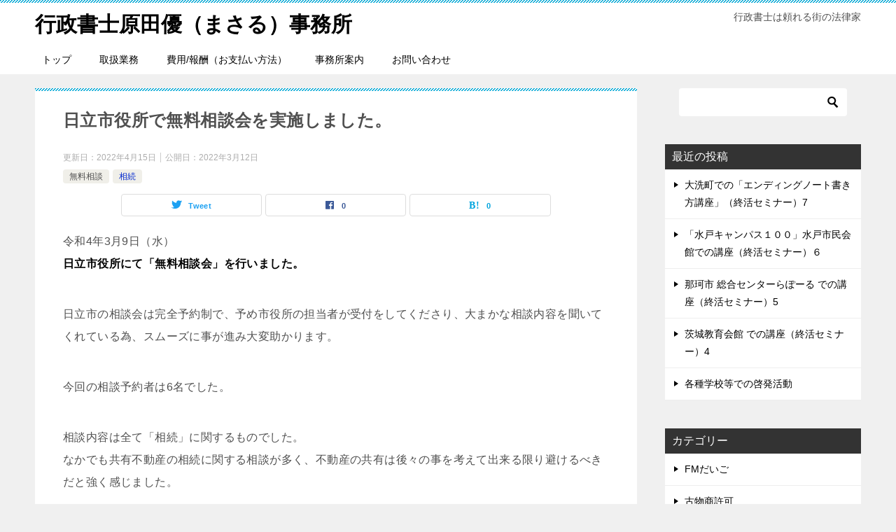

--- FILE ---
content_type: text/html; charset=UTF-8
request_url: https://jimusyoharada.com/2022/03/12/%E6%97%A5%E7%AB%8B%E5%B8%82%E5%BD%B9%E6%89%80%E3%81%A7%E7%84%A1%E6%96%99%E7%9B%B8%E8%AB%87%E4%BC%9A%E3%82%92%E5%AE%9F%E6%96%BD%E3%81%97%E3%81%BE%E3%81%97%E3%81%9F%E3%80%82/
body_size: 12929
content:
<!doctype html>
<html lang="ja" class="col2 layout-footer-show">
<head>
	<meta charset="UTF-8">
	<meta name="viewport" content="width=device-width, initial-scale=1">
	<link rel="profile" href="http://gmpg.org/xfn/11">

	<title>日立市役所で無料相談会を実施しました。 ｜ 行政書士原田優（まさる）事務所</title>
<style type="text/css">.color01{color: #0d91b3;}.color02{color: #0baad6;}.color03{color: #b4e5f3;}.color04{color: #dff3f9;}.color05{color: #e8f7fa;}.color06{color: #d2eff7;}.color07{color: #333333;}q{background: #d2eff7;}table:not(.review-table) thead th{border-color: #0baad6;background-color: #0baad6;}a:hover,a:active,a:focus{color: #0d91b3;}.keni-header_wrap{background-image: linear-gradient(-45deg,#fff 25%,#0baad6 25%, #0baad6 50%,#fff 50%, #fff 75%,#0baad6 75%, #0baad6);}.keni-header_cont .header-mail .btn_header{color: #0d91b3;}.site-title > a span{color: #0d91b3;}.keni-breadcrumb-list li a:hover,.keni-breadcrumb-list li a:active,.keni-breadcrumb-list li a:focus{color: #0d91b3;}.keni-section h1:not(.title_no-style){background-image: linear-gradient(-45deg,#fff 25%,#0baad6 25%, #0baad6 50%,#fff 50%, #fff 75%,#0baad6 75%, #0baad6);}.archive_title{background-image: linear-gradient(-45deg,#fff 25%,#0baad6 25%, #0baad6 50%,#fff 50%, #fff 75%,#0baad6 75%, #0baad6);} h2:not(.title_no-style){background: #0baad6;}.profile-box-title {background: #0baad6;}.keni-related-title {background: #0baad6;}.comments-area h2 {background: #0baad6;}h3:not(.title_no-style){border-top-color: #0baad6;border-bottom-color: #0baad6;color: #0d91b3;}h4:not(.title_no-style){border-bottom-color: #0baad6;color: #0d91b3;}h5:not(.title_no-style){color: #0d91b3;}.keni-section h1 a:hover,.keni-section h1 a:active,.keni-section h1 a:focus,.keni-section h3 a:hover,.keni-section h3 a:active,.keni-section h3 a:focus,.keni-section h4 a:hover,.keni-section h4 a:active,.keni-section h4 a:focus,.keni-section h5 a:hover,.keni-section h5 a:active,.keni-section h5 a:focus,.keni-section h6 a:hover,.keni-section h6 a:active,.keni-section h6 a:focus{color: #0d91b3;}.keni-section .sub-section_title {background: #333333;}.btn_style01{border-color: #0d91b3;color: #0d91b3;}.btn_style02{border-color: #0d91b3;color: #0d91b3;}.btn_style03{background: #0baad6;}.entry-list .entry_title a:hover,.entry-list .entry_title a:active,.entry-list .entry_title a:focus{color: #0d91b3;}.ently_read-more .btn{border-color: #0d91b3;color: #0d91b3;}.profile-box{background-color: #e8f7fa;}.advance-billing-box_next-title{color: #b4e5f3;}.step-chart li:nth-child(2){background-color: #dff3f9;}.step-chart_style01 li:nth-child(2)::after,.step-chart_style02 li:nth-child(2)::after{border-top-color: #dff3f9;}.step-chart li:nth-child(3){background-color: #b4e5f3;}.step-chart_style01 li:nth-child(3)::after,.step-chart_style02 li:nth-child(3)::after{border-top-color: #b4e5f3;}.step-chart li:nth-child(4){background-color: #0baad6;}.step-chart_style01 li:nth-child(4)::after,.step-chart_style02 li:nth-child(4)::after{border-top-color: #0baad6;}.toc-area_inner .toc-area_list > li::before{background: #0baad6;}.toc_title{color: #0d91b3;}.list_style02 li::before{background: #0baad6;}.dl_style02 dt{background: #0baad6;}.dl_style02 dd{background: #dff3f9;}.accordion-list dt{background: #0baad6;}.ranking-list .review_desc_title{color: #0d91b3;}.review_desc{background-color: #e8f7fa;}.item-box .item-box_title{color: #0d91b3;}.item-box02{background-image: linear-gradient(-45deg,#fff 25%,#0baad6 25%, #0baad6 50%,#fff 50%, #fff 75%,#0baad6 75%, #0baad6);}.item-box02 .item-box_inner{background-color: #e8f7fa;}.item-box02 .item-box_title{background-color: #0baad6;}.item-box03 .item-box_title{background-color: #0baad6;}.box_style01{background-image: linear-gradient(-45deg,#fff 25%,#0baad6 25%, #0baad6 50%,#fff 50%, #fff 75%,#0baad6 75%, #0baad6);}.box_style01 .box_inner{background-color: #e8f7fa;}.box_style03{background: #e8f7fa;}.box_style06{background-color: #e8f7fa;}.cast-box{background-image: linear-gradient(-45deg,#fff 25%,#0baad6 25%, #0baad6 50%,#fff 50%, #fff 75%,#0baad6 75%, #0baad6);}.cast-box .cast_name,.cast-box_sub .cast_name{color: #0d91b3;}.widget .cast-box_sub .cast-box_sub_title{background-image: linear-gradient(-45deg,#0baad6 25%, #0baad6 50%,#fff 50%, #fff 75%,#0baad6 75%, #0baad6);}.voice_styl02{background-color: #e8f7fa;}.voice_styl03{background-image: linear-gradient(-45deg,#fff 25%,#e8f7fa 25%, #e8f7fa 50%,#fff 50%, #fff 75%,#e8f7fa 75%, #e8f7fa);}.voice-box .voice_title{color: #0d91b3;}.chat_style02 .bubble{background-color: #0baad6;}.chat_style02 .bubble .bubble_in{border-color: #0baad6;}.related-entry-list .related-entry_title a:hover,.related-entry-list .related-entry_title a:active,.related-entry-list .related-entry_title a:focus{color: #0d91b3;}.interval01 span{background-color: #0baad6;}.interval02 span{background-color: #0baad6;}.page-nav .current,.page-nav li a:hover,.page-nav li a:active,.page-nav li a:focus{background: #0baad6;}.page-nav-bf .page-nav_next:hover,.page-nav-bf .page-nav_next:active,.page-nav-bf .page-nav_next:focus,.page-nav-bf .page-nav_prev:hover,.page-nav-bf .page-nav_prev:active,.page-nav-bf .page-nav_prev:focus{color: #0d91b3;}.nav-links .nav-next a:hover, .nav-links .nav-next a:active, .nav-links .nav-next a:focus, .nav-links .nav-previous a:hover, .nav-links .nav-previous a:active, .nav-links .nav-previous a:focus {color: #0d91b3; text-decoration: 'underline'; }.commentary-box .commentary-box_title{color: #0baad6;}.calendar tfoot td a:hover,.calendar tfoot td a:active,.calendar tfoot td a:focus{color: #0d91b3;}.form-mailmaga .form-mailmaga_title{color: #0baad6;}.form-login .form-login_title{color: #0baad6;}.form-login-item .form-login_title{color: #0baad6;}.contact-box{background-image: linear-gradient(-45deg,#fff 25%, #0baad6 25%, #0baad6 50%,#fff 50%, #fff 75%,#0baad6 75%, #0baad6);}.contact-box_inner{background-color: #e8f7fa;}.contact-box .contact-box-title{background-color: #0baad6;}.contact-box_tel{color: #0d91b3;}.widget_recent_entries .keni-section ul li a:hover,.widget_recent_entries .keni-section ul li a:active,.widget_recent_entries .keni-section ul li a:focus,.widget_archive .keni-section > ul li a:hover,.widget_archive .keni-section > ul li a:active,.widget_archive .keni-section > ul li a:focus,.widget_categories .keni-section > ul li a:hover,.widget_categories .keni-section > ul li a:active,.widget_categories .keni-section > ul li a:focus{color: #0d91b3;}.tagcloud a::before{color: #0d91b3;}.widget_recent_entries_img .list_widget_recent_entries_img .widget_recent_entries_img_entry_title a:hover,.widget_recent_entries_img .list_widget_recent_entries_img .widget_recent_entries_img_entry_title a:active,.widget_recent_entries_img .list_widget_recent_entries_img .widget_recent_entries_img_entry_title a:focus{color: #0d91b3;}.keni-link-card_title a:hover,.keni-link-card_title a:active,.keni-link-card_title a:focus{color: #0d91b3;}@media (min-width : 768px){.keni-gnav_inner li a:hover,.keni-gnav_inner li a:active,.keni-gnav_inner li a:focus{border-bottom-color: #0baad6;}.step-chart_style02 li:nth-child(2)::after{border-left-color: #dff3f9;}.step-chart_style02 li:nth-child(3)::after{border-left-color: #b4e5f3;}.step-chart_style02 li:nth-child(4)::after{border-left-color: #0baad6;}.col1 .contact-box_tel{color: #0d91b3;}.step-chart_style02 li:nth-child(1)::after,.step-chart_style02 li:nth-child(2)::after,.step-chart_style02 li:nth-child(3)::after,.step-chart_style02 li:nth-child(4)::after{border-top-color: transparent;}}@media (min-width : 920px){.contact-box_tel{color: #0d91b3;}}</style><meta name='robots' content='max-image-preview:large' />
    <script>
        var ajaxurl = 'https://jimusyoharada.com/wp-admin/admin-ajax.php';
        var sns_cnt = true;
            </script>
	<link rel="alternate" type="application/rss+xml" title="行政書士原田優（まさる）事務所 &raquo; フィード" href="https://jimusyoharada.com/feed/" />
<link rel="alternate" type="application/rss+xml" title="行政書士原田優（まさる）事務所 &raquo; コメントフィード" href="https://jimusyoharada.com/comments/feed/" />
<link rel="alternate" title="oEmbed (JSON)" type="application/json+oembed" href="https://jimusyoharada.com/wp-json/oembed/1.0/embed?url=https%3A%2F%2Fjimusyoharada.com%2F2022%2F03%2F12%2F%25e6%2597%25a5%25e7%25ab%258b%25e5%25b8%2582%25e5%25bd%25b9%25e6%2589%2580%25e3%2581%25a7%25e7%2584%25a1%25e6%2596%2599%25e7%259b%25b8%25e8%25ab%2587%25e4%25bc%259a%25e3%2582%2592%25e5%25ae%259f%25e6%2596%25bd%25e3%2581%2597%25e3%2581%25be%25e3%2581%2597%25e3%2581%259f%25e3%2580%2582%2F" />
<link rel="alternate" title="oEmbed (XML)" type="text/xml+oembed" href="https://jimusyoharada.com/wp-json/oembed/1.0/embed?url=https%3A%2F%2Fjimusyoharada.com%2F2022%2F03%2F12%2F%25e6%2597%25a5%25e7%25ab%258b%25e5%25b8%2582%25e5%25bd%25b9%25e6%2589%2580%25e3%2581%25a7%25e7%2584%25a1%25e6%2596%2599%25e7%259b%25b8%25e8%25ab%2587%25e4%25bc%259a%25e3%2582%2592%25e5%25ae%259f%25e6%2596%25bd%25e3%2581%2597%25e3%2581%25be%25e3%2581%2597%25e3%2581%259f%25e3%2580%2582%2F&#038;format=xml" />
<style id='wp-img-auto-sizes-contain-inline-css' type='text/css'>
img:is([sizes=auto i],[sizes^="auto," i]){contain-intrinsic-size:3000px 1500px}
/*# sourceURL=wp-img-auto-sizes-contain-inline-css */
</style>
<style id='wp-emoji-styles-inline-css' type='text/css'>

	img.wp-smiley, img.emoji {
		display: inline !important;
		border: none !important;
		box-shadow: none !important;
		height: 1em !important;
		width: 1em !important;
		margin: 0 0.07em !important;
		vertical-align: -0.1em !important;
		background: none !important;
		padding: 0 !important;
	}
/*# sourceURL=wp-emoji-styles-inline-css */
</style>
<style id='wp-block-library-inline-css' type='text/css'>
:root{--wp-block-synced-color:#7a00df;--wp-block-synced-color--rgb:122,0,223;--wp-bound-block-color:var(--wp-block-synced-color);--wp-editor-canvas-background:#ddd;--wp-admin-theme-color:#007cba;--wp-admin-theme-color--rgb:0,124,186;--wp-admin-theme-color-darker-10:#006ba1;--wp-admin-theme-color-darker-10--rgb:0,107,160.5;--wp-admin-theme-color-darker-20:#005a87;--wp-admin-theme-color-darker-20--rgb:0,90,135;--wp-admin-border-width-focus:2px}@media (min-resolution:192dpi){:root{--wp-admin-border-width-focus:1.5px}}.wp-element-button{cursor:pointer}:root .has-very-light-gray-background-color{background-color:#eee}:root .has-very-dark-gray-background-color{background-color:#313131}:root .has-very-light-gray-color{color:#eee}:root .has-very-dark-gray-color{color:#313131}:root .has-vivid-green-cyan-to-vivid-cyan-blue-gradient-background{background:linear-gradient(135deg,#00d084,#0693e3)}:root .has-purple-crush-gradient-background{background:linear-gradient(135deg,#34e2e4,#4721fb 50%,#ab1dfe)}:root .has-hazy-dawn-gradient-background{background:linear-gradient(135deg,#faaca8,#dad0ec)}:root .has-subdued-olive-gradient-background{background:linear-gradient(135deg,#fafae1,#67a671)}:root .has-atomic-cream-gradient-background{background:linear-gradient(135deg,#fdd79a,#004a59)}:root .has-nightshade-gradient-background{background:linear-gradient(135deg,#330968,#31cdcf)}:root .has-midnight-gradient-background{background:linear-gradient(135deg,#020381,#2874fc)}:root{--wp--preset--font-size--normal:16px;--wp--preset--font-size--huge:42px}.has-regular-font-size{font-size:1em}.has-larger-font-size{font-size:2.625em}.has-normal-font-size{font-size:var(--wp--preset--font-size--normal)}.has-huge-font-size{font-size:var(--wp--preset--font-size--huge)}.has-text-align-center{text-align:center}.has-text-align-left{text-align:left}.has-text-align-right{text-align:right}.has-fit-text{white-space:nowrap!important}#end-resizable-editor-section{display:none}.aligncenter{clear:both}.items-justified-left{justify-content:flex-start}.items-justified-center{justify-content:center}.items-justified-right{justify-content:flex-end}.items-justified-space-between{justify-content:space-between}.screen-reader-text{border:0;clip-path:inset(50%);height:1px;margin:-1px;overflow:hidden;padding:0;position:absolute;width:1px;word-wrap:normal!important}.screen-reader-text:focus{background-color:#ddd;clip-path:none;color:#444;display:block;font-size:1em;height:auto;left:5px;line-height:normal;padding:15px 23px 14px;text-decoration:none;top:5px;width:auto;z-index:100000}html :where(.has-border-color){border-style:solid}html :where([style*=border-top-color]){border-top-style:solid}html :where([style*=border-right-color]){border-right-style:solid}html :where([style*=border-bottom-color]){border-bottom-style:solid}html :where([style*=border-left-color]){border-left-style:solid}html :where([style*=border-width]){border-style:solid}html :where([style*=border-top-width]){border-top-style:solid}html :where([style*=border-right-width]){border-right-style:solid}html :where([style*=border-bottom-width]){border-bottom-style:solid}html :where([style*=border-left-width]){border-left-style:solid}html :where(img[class*=wp-image-]){height:auto;max-width:100%}:where(figure){margin:0 0 1em}html :where(.is-position-sticky){--wp-admin--admin-bar--position-offset:var(--wp-admin--admin-bar--height,0px)}@media screen and (max-width:600px){html :where(.is-position-sticky){--wp-admin--admin-bar--position-offset:0px}}

/*# sourceURL=wp-block-library-inline-css */
</style><style id='global-styles-inline-css' type='text/css'>
:root{--wp--preset--aspect-ratio--square: 1;--wp--preset--aspect-ratio--4-3: 4/3;--wp--preset--aspect-ratio--3-4: 3/4;--wp--preset--aspect-ratio--3-2: 3/2;--wp--preset--aspect-ratio--2-3: 2/3;--wp--preset--aspect-ratio--16-9: 16/9;--wp--preset--aspect-ratio--9-16: 9/16;--wp--preset--color--black: #000000;--wp--preset--color--cyan-bluish-gray: #abb8c3;--wp--preset--color--white: #ffffff;--wp--preset--color--pale-pink: #f78da7;--wp--preset--color--vivid-red: #cf2e2e;--wp--preset--color--luminous-vivid-orange: #ff6900;--wp--preset--color--luminous-vivid-amber: #fcb900;--wp--preset--color--light-green-cyan: #7bdcb5;--wp--preset--color--vivid-green-cyan: #00d084;--wp--preset--color--pale-cyan-blue: #8ed1fc;--wp--preset--color--vivid-cyan-blue: #0693e3;--wp--preset--color--vivid-purple: #9b51e0;--wp--preset--gradient--vivid-cyan-blue-to-vivid-purple: linear-gradient(135deg,rgb(6,147,227) 0%,rgb(155,81,224) 100%);--wp--preset--gradient--light-green-cyan-to-vivid-green-cyan: linear-gradient(135deg,rgb(122,220,180) 0%,rgb(0,208,130) 100%);--wp--preset--gradient--luminous-vivid-amber-to-luminous-vivid-orange: linear-gradient(135deg,rgb(252,185,0) 0%,rgb(255,105,0) 100%);--wp--preset--gradient--luminous-vivid-orange-to-vivid-red: linear-gradient(135deg,rgb(255,105,0) 0%,rgb(207,46,46) 100%);--wp--preset--gradient--very-light-gray-to-cyan-bluish-gray: linear-gradient(135deg,rgb(238,238,238) 0%,rgb(169,184,195) 100%);--wp--preset--gradient--cool-to-warm-spectrum: linear-gradient(135deg,rgb(74,234,220) 0%,rgb(151,120,209) 20%,rgb(207,42,186) 40%,rgb(238,44,130) 60%,rgb(251,105,98) 80%,rgb(254,248,76) 100%);--wp--preset--gradient--blush-light-purple: linear-gradient(135deg,rgb(255,206,236) 0%,rgb(152,150,240) 100%);--wp--preset--gradient--blush-bordeaux: linear-gradient(135deg,rgb(254,205,165) 0%,rgb(254,45,45) 50%,rgb(107,0,62) 100%);--wp--preset--gradient--luminous-dusk: linear-gradient(135deg,rgb(255,203,112) 0%,rgb(199,81,192) 50%,rgb(65,88,208) 100%);--wp--preset--gradient--pale-ocean: linear-gradient(135deg,rgb(255,245,203) 0%,rgb(182,227,212) 50%,rgb(51,167,181) 100%);--wp--preset--gradient--electric-grass: linear-gradient(135deg,rgb(202,248,128) 0%,rgb(113,206,126) 100%);--wp--preset--gradient--midnight: linear-gradient(135deg,rgb(2,3,129) 0%,rgb(40,116,252) 100%);--wp--preset--font-size--small: 13px;--wp--preset--font-size--medium: 20px;--wp--preset--font-size--large: 36px;--wp--preset--font-size--x-large: 42px;--wp--preset--spacing--20: 0.44rem;--wp--preset--spacing--30: 0.67rem;--wp--preset--spacing--40: 1rem;--wp--preset--spacing--50: 1.5rem;--wp--preset--spacing--60: 2.25rem;--wp--preset--spacing--70: 3.38rem;--wp--preset--spacing--80: 5.06rem;--wp--preset--shadow--natural: 6px 6px 9px rgba(0, 0, 0, 0.2);--wp--preset--shadow--deep: 12px 12px 50px rgba(0, 0, 0, 0.4);--wp--preset--shadow--sharp: 6px 6px 0px rgba(0, 0, 0, 0.2);--wp--preset--shadow--outlined: 6px 6px 0px -3px rgb(255, 255, 255), 6px 6px rgb(0, 0, 0);--wp--preset--shadow--crisp: 6px 6px 0px rgb(0, 0, 0);}:where(.is-layout-flex){gap: 0.5em;}:where(.is-layout-grid){gap: 0.5em;}body .is-layout-flex{display: flex;}.is-layout-flex{flex-wrap: wrap;align-items: center;}.is-layout-flex > :is(*, div){margin: 0;}body .is-layout-grid{display: grid;}.is-layout-grid > :is(*, div){margin: 0;}:where(.wp-block-columns.is-layout-flex){gap: 2em;}:where(.wp-block-columns.is-layout-grid){gap: 2em;}:where(.wp-block-post-template.is-layout-flex){gap: 1.25em;}:where(.wp-block-post-template.is-layout-grid){gap: 1.25em;}.has-black-color{color: var(--wp--preset--color--black) !important;}.has-cyan-bluish-gray-color{color: var(--wp--preset--color--cyan-bluish-gray) !important;}.has-white-color{color: var(--wp--preset--color--white) !important;}.has-pale-pink-color{color: var(--wp--preset--color--pale-pink) !important;}.has-vivid-red-color{color: var(--wp--preset--color--vivid-red) !important;}.has-luminous-vivid-orange-color{color: var(--wp--preset--color--luminous-vivid-orange) !important;}.has-luminous-vivid-amber-color{color: var(--wp--preset--color--luminous-vivid-amber) !important;}.has-light-green-cyan-color{color: var(--wp--preset--color--light-green-cyan) !important;}.has-vivid-green-cyan-color{color: var(--wp--preset--color--vivid-green-cyan) !important;}.has-pale-cyan-blue-color{color: var(--wp--preset--color--pale-cyan-blue) !important;}.has-vivid-cyan-blue-color{color: var(--wp--preset--color--vivid-cyan-blue) !important;}.has-vivid-purple-color{color: var(--wp--preset--color--vivid-purple) !important;}.has-black-background-color{background-color: var(--wp--preset--color--black) !important;}.has-cyan-bluish-gray-background-color{background-color: var(--wp--preset--color--cyan-bluish-gray) !important;}.has-white-background-color{background-color: var(--wp--preset--color--white) !important;}.has-pale-pink-background-color{background-color: var(--wp--preset--color--pale-pink) !important;}.has-vivid-red-background-color{background-color: var(--wp--preset--color--vivid-red) !important;}.has-luminous-vivid-orange-background-color{background-color: var(--wp--preset--color--luminous-vivid-orange) !important;}.has-luminous-vivid-amber-background-color{background-color: var(--wp--preset--color--luminous-vivid-amber) !important;}.has-light-green-cyan-background-color{background-color: var(--wp--preset--color--light-green-cyan) !important;}.has-vivid-green-cyan-background-color{background-color: var(--wp--preset--color--vivid-green-cyan) !important;}.has-pale-cyan-blue-background-color{background-color: var(--wp--preset--color--pale-cyan-blue) !important;}.has-vivid-cyan-blue-background-color{background-color: var(--wp--preset--color--vivid-cyan-blue) !important;}.has-vivid-purple-background-color{background-color: var(--wp--preset--color--vivid-purple) !important;}.has-black-border-color{border-color: var(--wp--preset--color--black) !important;}.has-cyan-bluish-gray-border-color{border-color: var(--wp--preset--color--cyan-bluish-gray) !important;}.has-white-border-color{border-color: var(--wp--preset--color--white) !important;}.has-pale-pink-border-color{border-color: var(--wp--preset--color--pale-pink) !important;}.has-vivid-red-border-color{border-color: var(--wp--preset--color--vivid-red) !important;}.has-luminous-vivid-orange-border-color{border-color: var(--wp--preset--color--luminous-vivid-orange) !important;}.has-luminous-vivid-amber-border-color{border-color: var(--wp--preset--color--luminous-vivid-amber) !important;}.has-light-green-cyan-border-color{border-color: var(--wp--preset--color--light-green-cyan) !important;}.has-vivid-green-cyan-border-color{border-color: var(--wp--preset--color--vivid-green-cyan) !important;}.has-pale-cyan-blue-border-color{border-color: var(--wp--preset--color--pale-cyan-blue) !important;}.has-vivid-cyan-blue-border-color{border-color: var(--wp--preset--color--vivid-cyan-blue) !important;}.has-vivid-purple-border-color{border-color: var(--wp--preset--color--vivid-purple) !important;}.has-vivid-cyan-blue-to-vivid-purple-gradient-background{background: var(--wp--preset--gradient--vivid-cyan-blue-to-vivid-purple) !important;}.has-light-green-cyan-to-vivid-green-cyan-gradient-background{background: var(--wp--preset--gradient--light-green-cyan-to-vivid-green-cyan) !important;}.has-luminous-vivid-amber-to-luminous-vivid-orange-gradient-background{background: var(--wp--preset--gradient--luminous-vivid-amber-to-luminous-vivid-orange) !important;}.has-luminous-vivid-orange-to-vivid-red-gradient-background{background: var(--wp--preset--gradient--luminous-vivid-orange-to-vivid-red) !important;}.has-very-light-gray-to-cyan-bluish-gray-gradient-background{background: var(--wp--preset--gradient--very-light-gray-to-cyan-bluish-gray) !important;}.has-cool-to-warm-spectrum-gradient-background{background: var(--wp--preset--gradient--cool-to-warm-spectrum) !important;}.has-blush-light-purple-gradient-background{background: var(--wp--preset--gradient--blush-light-purple) !important;}.has-blush-bordeaux-gradient-background{background: var(--wp--preset--gradient--blush-bordeaux) !important;}.has-luminous-dusk-gradient-background{background: var(--wp--preset--gradient--luminous-dusk) !important;}.has-pale-ocean-gradient-background{background: var(--wp--preset--gradient--pale-ocean) !important;}.has-electric-grass-gradient-background{background: var(--wp--preset--gradient--electric-grass) !important;}.has-midnight-gradient-background{background: var(--wp--preset--gradient--midnight) !important;}.has-small-font-size{font-size: var(--wp--preset--font-size--small) !important;}.has-medium-font-size{font-size: var(--wp--preset--font-size--medium) !important;}.has-large-font-size{font-size: var(--wp--preset--font-size--large) !important;}.has-x-large-font-size{font-size: var(--wp--preset--font-size--x-large) !important;}
/*# sourceURL=global-styles-inline-css */
</style>

<style id='classic-theme-styles-inline-css' type='text/css'>
/*! This file is auto-generated */
.wp-block-button__link{color:#fff;background-color:#32373c;border-radius:9999px;box-shadow:none;text-decoration:none;padding:calc(.667em + 2px) calc(1.333em + 2px);font-size:1.125em}.wp-block-file__button{background:#32373c;color:#fff;text-decoration:none}
/*# sourceURL=/wp-includes/css/classic-themes.min.css */
</style>
<link rel='stylesheet' id='contact-form-7-css' href='https://jimusyoharada.com/wp-content/plugins/contact-form-7/includes/css/styles.css?ver=5.3.2' type='text/css' media='all' />
<link rel='stylesheet' id='keni-style-css' href='https://jimusyoharada.com/wp-content/themes/keni80_wp_standard_all_202101231331/style.css?ver=6.9' type='text/css' media='all' />
<link rel='stylesheet' id='keni_base-css' href='https://jimusyoharada.com/wp-content/themes/keni80_wp_standard_all_202101231331/base.css?ver=6.9' type='text/css' media='all' />
<link rel='stylesheet' id='keni-advanced-css' href='https://jimusyoharada.com/wp-content/themes/keni80_wp_standard_all_202101231331/advanced.css?ver=6.9' type='text/css' media='all' />
<link rel="canonical" href="https://jimusyoharada.com/2022/03/12/%e6%97%a5%e7%ab%8b%e5%b8%82%e5%bd%b9%e6%89%80%e3%81%a7%e7%84%a1%e6%96%99%e7%9b%b8%e8%ab%87%e4%bc%9a%e3%82%92%e5%ae%9f%e6%96%bd%e3%81%97%e3%81%be%e3%81%97%e3%81%9f%e3%80%82/" />
<link rel="https://api.w.org/" href="https://jimusyoharada.com/wp-json/" /><link rel="alternate" title="JSON" type="application/json" href="https://jimusyoharada.com/wp-json/wp/v2/posts/210" /><link rel="EditURI" type="application/rsd+xml" title="RSD" href="https://jimusyoharada.com/xmlrpc.php?rsd" />
<link rel='shortlink' href='https://jimusyoharada.com/?p=210' />
<meta name="description" content="令和4年3月9日（水） 日立市役所にて「無料相談会」を行いました。 日立市の相談会は完全予約制で、予め市役所の担当者が受付をしてくださり、大まかな相談内容を聞いてくれている為、スムーズに事が進み大変助かります。 今回の相 …">
        <!--OGP-->
		<meta property="og:type" content="article" />
<meta property="og:url" content="https://jimusyoharada.com/2022/03/12/%e6%97%a5%e7%ab%8b%e5%b8%82%e5%bd%b9%e6%89%80%e3%81%a7%e7%84%a1%e6%96%99%e7%9b%b8%e8%ab%87%e4%bc%9a%e3%82%92%e5%ae%9f%e6%96%bd%e3%81%97%e3%81%be%e3%81%97%e3%81%9f%e3%80%82/" />
        <meta property="og:title" content="日立市役所で無料相談会を実施しました。 ｜ 行政書士原田優（まさる）事務所"/>
        <meta property="og:description" content="令和4年3月9日（水） 日立市役所にて「無料相談会」を行いました。 日立市の相談会は完全予約制で、予め市役所の担当者が受付をしてくださり、大まかな相談内容を聞いてくれている為、スムーズに事が進み大変助かります。 今回の相 …">
        <meta property="og:site_name" content="行政書士原田優（まさる）事務所">
        <meta property="og:image" content="https://jimusyoharada.com/wp-content/themes/keni80_wp_standard_all_202101231331/images/ogp-default.jpg">
		            <meta property="og:image:type" content="image/jpeg">
			            <meta property="og:image:width" content="1200">
            <meta property="og:image:height" content="630">
			        <meta property="og:locale" content="ja_JP">
		        <!--OGP-->
		</head>

<body class="wp-singular post-template-default single single-post postid-210 single-format-standard wp-theme-keni80_wp_standard_all_202101231331"><!--ページの属性-->

<div id="top" class="keni-container">

<!--▼▼ ヘッダー ▼▼-->
<div class="keni-header_wrap">
	<div class="keni-header_outer">
		
		<header class="keni-header keni-header_col1">
			<div class="keni-header_inner">

							<p class="site-title"><a href="https://jimusyoharada.com/" rel="home">行政書士原田優（まさる）事務所</a></p>
			
			<div class="keni-header_cont">
			<p class="site-description">行政書士は頼れる街の法律家</p>			</div>

			</div><!--keni-header_inner-->
		</header><!--keni-header-->	</div><!--keni-header_outer-->
</div><!--keni-header_wrap-->
<!--▲▲ ヘッダー ▲▲-->

<div id="click-space"></div>

<!--▼▼ グローバルナビ ▼▼-->
<div class="keni-gnav_wrap">
	<div class="keni-gnav_outer">
		<nav class="keni-gnav">
			<div class="keni-gnav_inner">

				<ul id="menu" class="keni-gnav_cont">
				<li id="menu-item-23" class="menu-item menu-item-type-post_type menu-item-object-page menu-item-home menu-item-23"><a href="https://jimusyoharada.com/">トップ</a></li>
<li id="menu-item-22" class="menu-item menu-item-type-post_type menu-item-object-page menu-item-22"><a href="https://jimusyoharada.com/gyoumu/">取扱業務</a></li>
<li id="menu-item-21" class="menu-item menu-item-type-post_type menu-item-object-page menu-item-21"><a href="https://jimusyoharada.com/hiyou/">費用/報酬（お支払い方法）</a></li>
<li id="menu-item-20" class="menu-item menu-item-type-post_type menu-item-object-page menu-item-20"><a href="https://jimusyoharada.com/annai/">事務所案内</a></li>
<li id="menu-item-19" class="menu-item menu-item-type-post_type menu-item-object-page menu-item-19"><a href="https://jimusyoharada.com/contact/">お問い合わせ</a></li>
				<li class="menu-search"><div class="search-box">
	<form role="search" method="get" id="keni_search" class="searchform" action="https://jimusyoharada.com/">
		<input type="text" value="" name="s"><button class="btn-search"><img src="https://jimusyoharada.com/wp-content/themes/keni80_wp_standard_all_202101231331/images/icon/search_black.svg" width="18" height="18" alt="検索"></button>
	</form>
</div></li>
				</ul>
			</div>
			<div class="keni-gnav_btn_wrap">
				<div class="keni-gnav_btn"><span class="keni-gnav_btn_icon-open"></span></div>
			</div>
		</nav>
	</div>
</div>



<div class="keni-main_wrap">
	<div class="keni-main_outer">

		<!--▼▼ メインコンテンツ ▼▼-->
		<main id="main" class="keni-main">
			<div class="keni-main_inner">

				<aside class="free-area free-area_before-title">
									</aside><!-- #secondary -->

		<article class="post-210 post type-post status-publish format-standard category-15 category-souzoku tag-6 keni-section" itemscope itemtype="http://schema.org/Article">
<meta itemscope itemprop="mainEntityOfPage"  itemType="https://schema.org/WebPage" itemid="https://jimusyoharada.com/2022/03/12/%e6%97%a5%e7%ab%8b%e5%b8%82%e5%bd%b9%e6%89%80%e3%81%a7%e7%84%a1%e6%96%99%e7%9b%b8%e8%ab%87%e4%bc%9a%e3%82%92%e5%ae%9f%e6%96%bd%e3%81%97%e3%81%be%e3%81%97%e3%81%9f%e3%80%82/" />

<div class="keni-section_wrap article_wrap">
	<div class="keni-section">

		<header class="article-header">
			<h1 class="entry_title" itemprop="headline">日立市役所で無料相談会を実施しました。</h1>
			<div class="entry_status">
		<ul class="entry_date">
		<li class="entry_date_item">更新日：<time itemprop="dateModified" datetime="2022-04-15T04:35:17+09:00" content="2022-04-15T04:35:17+09:00">2022年4月15日</time></li>		<li class="entry_date_item">公開日：<time itemprop="datePublished" datetime="2022-03-12T15:54:33+09:00" content="2022-03-12T15:54:33+09:00">2022年3月12日</time></li>	</ul>
		<ul class="entry_category">
		<li class="entry_category_item %e7%84%a1%e6%96%99%e7%9b%b8%e8%ab%87"><a href="https://jimusyoharada.com/category/%e7%84%a1%e6%96%99%e7%9b%b8%e8%ab%87/">無料相談</a></li><li class="entry_category_item souzoku" style="background-color: #f0efe9;"><a href="https://jimusyoharada.com/category/souzoku/" style="color: #0329ce;">相続</a></li>	</ul>
</div>						<aside class="sns-btn_wrap">
	        <div class="sns-btn_tw" data-url="https://jimusyoharada.com/2022/03/12/%e6%97%a5%e7%ab%8b%e5%b8%82%e5%bd%b9%e6%89%80%e3%81%a7%e7%84%a1%e6%96%99%e7%9b%b8%e8%ab%87%e4%bc%9a%e3%82%92%e5%ae%9f%e6%96%bd%e3%81%97%e3%81%be%e3%81%97%e3%81%9f%e3%80%82/" data-title="%E6%97%A5%E7%AB%8B%E5%B8%82%E5%BD%B9%E6%89%80%E3%81%A7%E7%84%A1%E6%96%99%E7%9B%B8%E8%AB%87%E4%BC%9A%E3%82%92%E5%AE%9F%E6%96%BD%E3%81%97%E3%81%BE%E3%81%97%E3%81%9F%E3%80%82+%EF%BD%9C+%E8%A1%8C%E6%94%BF%E6%9B%B8%E5%A3%AB%E5%8E%9F%E7%94%B0%E5%84%AA%EF%BC%88%E3%81%BE%E3%81%95%E3%82%8B%EF%BC%89%E4%BA%8B%E5%8B%99%E6%89%80"></div>
        <div class="sns-btn_fb" data-url="https://jimusyoharada.com/2022/03/12/%e6%97%a5%e7%ab%8b%e5%b8%82%e5%bd%b9%e6%89%80%e3%81%a7%e7%84%a1%e6%96%99%e7%9b%b8%e8%ab%87%e4%bc%9a%e3%82%92%e5%ae%9f%e6%96%bd%e3%81%97%e3%81%be%e3%81%97%e3%81%9f%e3%80%82/" data-title="%E6%97%A5%E7%AB%8B%E5%B8%82%E5%BD%B9%E6%89%80%E3%81%A7%E7%84%A1%E6%96%99%E7%9B%B8%E8%AB%87%E4%BC%9A%E3%82%92%E5%AE%9F%E6%96%BD%E3%81%97%E3%81%BE%E3%81%97%E3%81%9F%E3%80%82+%EF%BD%9C+%E8%A1%8C%E6%94%BF%E6%9B%B8%E5%A3%AB%E5%8E%9F%E7%94%B0%E5%84%AA%EF%BC%88%E3%81%BE%E3%81%95%E3%82%8B%EF%BC%89%E4%BA%8B%E5%8B%99%E6%89%80"></div>
        <div class="sns-btn_hatena" data-url="https://jimusyoharada.com/2022/03/12/%e6%97%a5%e7%ab%8b%e5%b8%82%e5%bd%b9%e6%89%80%e3%81%a7%e7%84%a1%e6%96%99%e7%9b%b8%e8%ab%87%e4%bc%9a%e3%82%92%e5%ae%9f%e6%96%bd%e3%81%97%e3%81%be%e3%81%97%e3%81%9f%e3%80%82/" data-title="%E6%97%A5%E7%AB%8B%E5%B8%82%E5%BD%B9%E6%89%80%E3%81%A7%E7%84%A1%E6%96%99%E7%9B%B8%E8%AB%87%E4%BC%9A%E3%82%92%E5%AE%9F%E6%96%BD%E3%81%97%E3%81%BE%E3%81%97%E3%81%9F%E3%80%82+%EF%BD%9C+%E8%A1%8C%E6%94%BF%E6%9B%B8%E5%A3%AB%E5%8E%9F%E7%94%B0%E5%84%AA%EF%BC%88%E3%81%BE%E3%81%95%E3%82%8B%EF%BC%89%E4%BA%8B%E5%8B%99%E6%89%80"></div>
		</aside>					</header><!-- .article-header -->

		<div class="article-body" itemprop="articleBody">
			
			<p>令和4年3月9日（水）<br />
<span class="black b">日立市役所にて「無料相談会」を行いました。</span></p>
<p>日立市の相談会は完全予約制で、予め市役所の担当者が受付をしてくださり、大まかな相談内容を聞いてくれている為、スムーズに事が進み大変助かります。</p>
<p>今回の相談予約者は6名でした。</p>
<p>相談内容は全て「相続」に関するものでした。<br />
なかでも共有不動産の相続に関する相談が多く、不動産の共有は後々の事を考えて出来る限り避けるべきだと強く感じました。</p>
<p><img decoding="async" src="https://jimusyoharada.com/wp-content/uploads/2022/03/IMG_20220309_120952_2-300x124.jpg" alt="" width="300" height="124" class="alignnone size-medium wp-image-212" srcset="https://jimusyoharada.com/wp-content/uploads/2022/03/IMG_20220309_120952_2-300x124.jpg 300w, https://jimusyoharada.com/wp-content/uploads/2022/03/IMG_20220309_120952_2-1024x422.jpg 1024w, https://jimusyoharada.com/wp-content/uploads/2022/03/IMG_20220309_120952_2-768x317.jpg 768w, https://jimusyoharada.com/wp-content/uploads/2022/03/IMG_20220309_120952_2-1536x633.jpg 1536w, https://jimusyoharada.com/wp-content/uploads/2022/03/IMG_20220309_120952_2-2048x845.jpg 2048w" sizes="(max-width: 300px) 100vw, 300px" /></p>
<p>日立市役所は数年前に新築されており、とても立派な庁舎になりました。</p>
<p>実を言うと、新庁舎の建設工事に私自身が、前職の材料屋（コンクリート二次製品メーカーの営業）として関わっておりまして、庁舎周りのU字溝、土留めブロック等のコンクリート二次製品の大半が私が提案で、それが採用されております。（少し自慢( ´艸｀)）</p>
<p>庁舎建設当時の私は、現場の進捗状況の確認、時には当時の施工業者のゼネコン等からクレームの呼び出しなどで、毎日のように通っておりました。<br />
日立市役所は、私のサラリーマン時代の思い出の場所の一つとなっております。</p>
<p><img decoding="async" src="https://jimusyoharada.com/wp-content/uploads/2022/03/IMG_20220309_124635-300x146.jpg" alt="" width="300" height="146" class="alignnone size-medium wp-image-211" srcset="https://jimusyoharada.com/wp-content/uploads/2022/03/IMG_20220309_124635-300x146.jpg 300w, https://jimusyoharada.com/wp-content/uploads/2022/03/IMG_20220309_124635-1024x498.jpg 1024w, https://jimusyoharada.com/wp-content/uploads/2022/03/IMG_20220309_124635-768x373.jpg 768w, https://jimusyoharada.com/wp-content/uploads/2022/03/IMG_20220309_124635-1536x747.jpg 1536w, https://jimusyoharada.com/wp-content/uploads/2022/03/IMG_20220309_124635-2048x996.jpg 2048w" sizes="(max-width: 300px) 100vw, 300px" /></p>
<p>建物内も、とても綺麗で気持ち良く相談業務が出来ました。<br />
日立市の無料相談会は、毎月２回開催しておりますので、来月もやらせてもらおうと思います。</p>

		</div><!-- .article-body -->

	        <div class="post-tag">
			<dl>
				<dt>タグ</dt>
				<dd>
					<ul>
								            <li >
			                <a href="https://jimusyoharada.com/tag/%e7%9b%b8%e7%b6%9a/"  rel="tag">相続</a>
			            </li>
						        			</ul>
				</dd>
			</dl>
		</div>
	    </div><!-- .keni-section -->
</div><!-- .keni-section_wrap -->


<div class="behind-article-area">

<div class="keni-section_wrap keni-section_wrap_style02">
	<div class="keni-section">
<aside class="sns-btn_wrap">
	        <div class="sns-btn_tw" data-url="https://jimusyoharada.com/2022/03/12/%e6%97%a5%e7%ab%8b%e5%b8%82%e5%bd%b9%e6%89%80%e3%81%a7%e7%84%a1%e6%96%99%e7%9b%b8%e8%ab%87%e4%bc%9a%e3%82%92%e5%ae%9f%e6%96%bd%e3%81%97%e3%81%be%e3%81%97%e3%81%9f%e3%80%82/" data-title="%E6%97%A5%E7%AB%8B%E5%B8%82%E5%BD%B9%E6%89%80%E3%81%A7%E7%84%A1%E6%96%99%E7%9B%B8%E8%AB%87%E4%BC%9A%E3%82%92%E5%AE%9F%E6%96%BD%E3%81%97%E3%81%BE%E3%81%97%E3%81%9F%E3%80%82+%EF%BD%9C+%E8%A1%8C%E6%94%BF%E6%9B%B8%E5%A3%AB%E5%8E%9F%E7%94%B0%E5%84%AA%EF%BC%88%E3%81%BE%E3%81%95%E3%82%8B%EF%BC%89%E4%BA%8B%E5%8B%99%E6%89%80"></div>
        <div class="sns-btn_fb" data-url="https://jimusyoharada.com/2022/03/12/%e6%97%a5%e7%ab%8b%e5%b8%82%e5%bd%b9%e6%89%80%e3%81%a7%e7%84%a1%e6%96%99%e7%9b%b8%e8%ab%87%e4%bc%9a%e3%82%92%e5%ae%9f%e6%96%bd%e3%81%97%e3%81%be%e3%81%97%e3%81%9f%e3%80%82/" data-title="%E6%97%A5%E7%AB%8B%E5%B8%82%E5%BD%B9%E6%89%80%E3%81%A7%E7%84%A1%E6%96%99%E7%9B%B8%E8%AB%87%E4%BC%9A%E3%82%92%E5%AE%9F%E6%96%BD%E3%81%97%E3%81%BE%E3%81%97%E3%81%9F%E3%80%82+%EF%BD%9C+%E8%A1%8C%E6%94%BF%E6%9B%B8%E5%A3%AB%E5%8E%9F%E7%94%B0%E5%84%AA%EF%BC%88%E3%81%BE%E3%81%95%E3%82%8B%EF%BC%89%E4%BA%8B%E5%8B%99%E6%89%80"></div>
        <div class="sns-btn_hatena" data-url="https://jimusyoharada.com/2022/03/12/%e6%97%a5%e7%ab%8b%e5%b8%82%e5%bd%b9%e6%89%80%e3%81%a7%e7%84%a1%e6%96%99%e7%9b%b8%e8%ab%87%e4%bc%9a%e3%82%92%e5%ae%9f%e6%96%bd%e3%81%97%e3%81%be%e3%81%97%e3%81%9f%e3%80%82/" data-title="%E6%97%A5%E7%AB%8B%E5%B8%82%E5%BD%B9%E6%89%80%E3%81%A7%E7%84%A1%E6%96%99%E7%9B%B8%E8%AB%87%E4%BC%9A%E3%82%92%E5%AE%9F%E6%96%BD%E3%81%97%E3%81%BE%E3%81%97%E3%81%9F%E3%80%82+%EF%BD%9C+%E8%A1%8C%E6%94%BF%E6%9B%B8%E5%A3%AB%E5%8E%9F%E7%94%B0%E5%84%AA%EF%BC%88%E3%81%BE%E3%81%95%E3%82%8B%EF%BC%89%E4%BA%8B%E5%8B%99%E6%89%80"></div>
		</aside>

		<div class="keni-related-area keni-section_wrap keni-section_wrap_style02">
			<section class="keni-section">

			<h2 class="keni-related-title">関連記事</h2>

			<ul class="related-entry-list related-entry-list_style01">
			<li class="related-entry-list_item"><figure class="related-entry_thumb"><a href="https://jimusyoharada.com/2023/12/02/那珂市、大子町での「行政書士無料相談」につい/" title="那珂市、大子町での「行政書士無料相談」について"><img src="https://jimusyoharada.com/wp-content/themes/keni80_wp_standard_all_202101231331/images/no-image.jpg" class="relation-image"width="540" height="360"></a></figure><p class="related-entry_title"><a href="https://jimusyoharada.com/2023/12/02/那珂市、大子町での「行政書士無料相談」につい/" title="那珂市、大子町での「行政書士無料相談」について">那珂市、大子町での「行政書士無料相談」について</a></p></li><li class="related-entry-list_item"><figure class="related-entry_thumb"><a href="https://jimusyoharada.com/2025/11/20/大洗町での「エンディングノート書き方講座」（/" title="大洗町での「エンディングノート書き方講座」（終活セミナー）7"><img src="https://jimusyoharada.com/wp-content/themes/keni80_wp_standard_all_202101231331/images/no-image.jpg" class="relation-image"width="540" height="360"></a></figure><p class="related-entry_title"><a href="https://jimusyoharada.com/2025/11/20/大洗町での「エンディングノート書き方講座」（/" title="大洗町での「エンディングノート書き方講座」（終活セミナー）7">大洗町での「エンディングノート書き方講座」（終活セミナー）7</a></p></li><li class="related-entry-list_item"><figure class="related-entry_thumb"><a href="https://jimusyoharada.com/2022/10/14/行政書士無料相談会を那珂市中央公民館で開催し/" title="行政書士無料相談会を那珂市中央公民館で開催しました。"><img src="https://jimusyoharada.com/wp-content/themes/keni80_wp_standard_all_202101231331/images/no-image.jpg" class="relation-image"width="540" height="360"></a></figure><p class="related-entry_title"><a href="https://jimusyoharada.com/2022/10/14/行政書士無料相談会を那珂市中央公民館で開催し/" title="行政書士無料相談会を那珂市中央公民館で開催しました。">行政書士無料相談会を那珂市中央公民館で開催しました。</a></p></li><li class="related-entry-list_item"><figure class="related-entry_thumb"><a href="https://jimusyoharada.com/2025/05/06/「水戸キャンパス１００」水戸市民会館での講座/" title="「水戸キャンパス１００」水戸市民会館での講座（終活セミナー）６"><img src="https://jimusyoharada.com/wp-content/themes/keni80_wp_standard_all_202101231331/images/no-image.jpg" class="relation-image"width="540" height="360"></a></figure><p class="related-entry_title"><a href="https://jimusyoharada.com/2025/05/06/「水戸キャンパス１００」水戸市民会館での講座/" title="「水戸キャンパス１００」水戸市民会館での講座（終活セミナー）６">「水戸キャンパス１００」水戸市民会館での講座（終活セミナー）６</a></p></li><li class="related-entry-list_item"><figure class="related-entry_thumb"><a href="https://jimusyoharada.com/2024/11/03/水戸市民会館で無料相談会を開催しました。/" title="水戸市民会館で無料相談会を開催しました。"><img src="https://jimusyoharada.com/wp-content/themes/keni80_wp_standard_all_202101231331/images/no-image.jpg" class="relation-image"width="540" height="360"></a></figure><p class="related-entry_title"><a href="https://jimusyoharada.com/2024/11/03/水戸市民会館で無料相談会を開催しました。/" title="水戸市民会館で無料相談会を開催しました。">水戸市民会館で無料相談会を開催しました。</a></p></li><li class="related-entry-list_item"><figure class="related-entry_thumb"><a href="https://jimusyoharada.com/2021/10/14/那珂市中央公民館で無料相談会を行いました。/" title="那珂市中央公民館で無料相談会を行いました。"><img src="https://jimusyoharada.com/wp-content/themes/keni80_wp_standard_all_202101231331/images/no-image.jpg" class="relation-image"width="540" height="360"></a></figure><p class="related-entry_title"><a href="https://jimusyoharada.com/2021/10/14/那珂市中央公民館で無料相談会を行いました。/" title="那珂市中央公民館で無料相談会を行いました。">那珂市中央公民館で無料相談会を行いました。</a></p></li>
			</ul>


			</section><!--keni-section-->
		</div>		
	<nav class="navigation post-navigation" aria-label="投稿">
		<h2 class="screen-reader-text">投稿ナビゲーション</h2>
		<div class="nav-links"><div class="nav-previous"><a href="https://jimusyoharada.com/2021/10/14/%e9%82%a3%e7%8f%82%e5%b8%82%e4%b8%ad%e5%a4%ae%e5%85%ac%e6%b0%91%e9%a4%a8%e3%81%a7%e7%84%a1%e6%96%99%e7%9b%b8%e8%ab%87%e4%bc%9a%e3%82%92%e8%a1%8c%e3%81%84%e3%81%be%e3%81%97%e3%81%9f%e3%80%82/">那珂市中央公民館で無料相談会を行いました。</a></div><div class="nav-next"><a href="https://jimusyoharada.com/2022/10/14/%e8%a1%8c%e6%94%bf%e6%9b%b8%e5%a3%ab%e7%84%a1%e6%96%99%e7%9b%b8%e8%ab%87%e4%bc%9a%e3%82%92%e9%82%a3%e7%8f%82%e5%b8%82%e4%b8%ad%e5%a4%ae%e5%85%ac%e6%b0%91%e9%a4%a8%e3%81%a7%e9%96%8b%e5%82%ac%e3%81%97/">行政書士無料相談会を那珂市中央公民館で開催しました。</a></div></div>
	</nav>
	</div>
</div>
</div><!-- .behind-article-area -->

</article><!-- #post-## -->


				<aside class="free-area free-area_after-cont">
									</aside><!-- #secondary -->

			</div><!-- .keni-main_inner -->
		</main><!-- .keni-main -->


<aside id="secondary" class="keni-sub">
	<div id="search-2" class="keni-section_wrap widget widget_search"><section class="keni-section"><div class="search-box">
	<form role="search" method="get" id="keni_search" class="searchform" action="https://jimusyoharada.com/">
		<input type="text" value="" name="s"><button class="btn-search"><img src="https://jimusyoharada.com/wp-content/themes/keni80_wp_standard_all_202101231331/images/icon/search_black.svg" width="18" height="18" alt="検索"></button>
	</form>
</div></section></div>
		<div id="recent-posts-2" class="keni-section_wrap widget widget_recent_entries"><section class="keni-section">
		<h3 class="sub-section_title">最近の投稿</h3>
		<ul>
											<li>
					<a href="https://jimusyoharada.com/2025/11/20/%e5%a4%a7%e6%b4%97%e7%94%ba%e3%81%a7%e3%81%ae%e3%80%8c%e3%82%a8%e3%83%b3%e3%83%87%e3%82%a3%e3%83%b3%e3%82%b0%e3%83%8e%e3%83%bc%e3%83%88%e6%9b%b8%e3%81%8d%e6%96%b9%e8%ac%9b%e5%ba%a7%e3%80%8d%ef%bc%88/">大洗町での「エンディングノート書き方講座」（終活セミナー）7</a>
									</li>
											<li>
					<a href="https://jimusyoharada.com/2025/05/06/%e3%80%8c%e6%b0%b4%e6%88%b8%e3%82%ad%e3%83%a3%e3%83%b3%e3%83%91%e3%82%b9%ef%bc%91%ef%bc%90%ef%bc%90%e3%80%8d%e6%b0%b4%e6%88%b8%e5%b8%82%e6%b0%91%e4%bc%9a%e9%a4%a8%e3%81%a7%e3%81%ae%e8%ac%9b%e5%ba%a7/">「水戸キャンパス１００」水戸市民会館での講座（終活セミナー）６</a>
									</li>
											<li>
					<a href="https://jimusyoharada.com/2025/02/22/%e9%82%a3%e7%8f%82%e5%b8%82-%e7%b7%8f%e5%90%88%e3%82%bb%e3%83%b3%e3%82%bf%e3%83%bc%e3%82%89%e3%81%bd%e3%83%bc%e3%82%8b-%e3%81%a7%e3%81%ae%e8%ac%9b%e5%ba%a7%ef%bc%88%e7%b5%82%e6%b4%bb%e3%82%bb%e3%83%9f/">那珂市 総合センターらぽーる での講座（終活セミナー）5</a>
									</li>
											<li>
					<a href="https://jimusyoharada.com/2025/02/02/%e3%82%a8%e3%83%b3%e3%83%87%e3%82%a3%e3%83%b3%e3%82%b0%e3%83%8e%e3%83%bc%e3%83%88%e3%81%ae%e6%9b%b8%e3%81%8d%e6%96%b9%e8%ac%9b%e5%ba%a7%ef%bc%88%e7%b5%82%e6%b4%bb%e3%82%bb%e3%83%9f%e3%83%8a%e3%83%bc/">茨城教育会館 での講座（終活セミナー）4</a>
									</li>
											<li>
					<a href="https://jimusyoharada.com/2024/12/13/%e5%90%84%e7%a8%ae%e5%ad%a6%e6%a0%a1%e7%ad%89%e3%81%a7%e3%81%ae%e5%95%93%e7%99%ba%e6%b4%bb%e5%8b%95/">各種学校等での啓発活動</a>
									</li>
					</ul>

		</section></div><div id="categories-2" class="keni-section_wrap widget widget_categories"><section class="keni-section"><h3 class="sub-section_title">カテゴリー</h3>
			<ul>
					<li class="cat-item cat-item-23"><a href="https://jimusyoharada.com/category/fm%e3%81%a0%e3%81%84%e3%81%94/">FMだいご</a>
</li>
	<li class="cat-item cat-item-9"><a href="https://jimusyoharada.com/category/kobutusyou/">古物商許可</a>
</li>
	<li class="cat-item cat-item-4"><a href="https://jimusyoharada.com/category/kensetu/">建設業許可</a>
</li>
	<li class="cat-item cat-item-7"><a href="https://jimusyoharada.com/category/seinenkouken/">成年後見</a>
</li>
	<li class="cat-item cat-item-19"><a href="https://jimusyoharada.com/category/%e6%b6%88%e8%b2%bb%e7%94%9f%e6%b4%bb%e3%82%bb%e3%83%b3%e3%82%bf%e3%83%bc/">消費生活センター</a>
</li>
	<li class="cat-item cat-item-25"><a href="https://jimusyoharada.com/category/%e6%b6%88%e8%b2%bb%e8%80%85%e6%95%99%e8%82%b2%e8%ac%9b%e5%b8%ab/">消費者教育講師</a>
</li>
	<li class="cat-item cat-item-15"><a href="https://jimusyoharada.com/category/%e7%84%a1%e6%96%99%e7%9b%b8%e8%ab%87/">無料相談</a>
</li>
	<li class="cat-item cat-item-13"><a href="https://jimusyoharada.com/category/sangyouhaikibutu/">産業廃棄物</a>
</li>
	<li class="cat-item cat-item-5"><a href="https://jimusyoharada.com/category/souzoku/">相続</a>
</li>
	<li class="cat-item cat-item-24"><a href="https://jimusyoharada.com/category/syuukatu/">終活セミナー</a>
</li>
	<li class="cat-item cat-item-18"><a href="https://jimusyoharada.com/category/%e8%be%b2%e5%9c%b0%e8%bb%a2%e7%94%a8/">農地転用</a>
</li>
	<li class="cat-item cat-item-21"><a href="https://jimusyoharada.com/category/%e9%81%ba%e8%a8%80/">遺言</a>
</li>
			</ul>

			</section></div></aside><!-- #secondary -->

	</div><!--keni-main_outer-->
</div><!--keni-main_wrap-->

<!--▼▼ パン屑リスト ▼▼-->
<div class="keni-breadcrumb-list_wrap">
	<div class="keni-breadcrumb-list_outer">
		<nav class="keni-breadcrumb-list">
			<ol class="keni-breadcrumb-list_inner" itemscope itemtype="http://schema.org/BreadcrumbList">
				<li itemprop="itemListElement" itemscope itemtype="http://schema.org/ListItem">
					<a itemprop="item" href="https://jimusyoharada.com"><span itemprop="name">行政書士原田優（まさる）事務所</span> TOP</a>
					<meta itemprop="position" content="1" />
				</li>
				<li itemprop="itemListElement" itemscope itemtype="http://schema.org/ListItem">
					<a itemprop="item" href="https://jimusyoharada.com/category/%e7%84%a1%e6%96%99%e7%9b%b8%e8%ab%87/"><span itemprop="name">無料相談</span></a>
					<meta itemprop="position" content="2" />
				</li>
				<li>日立市役所で無料相談会を実施しました。</li>
			</ol>
		</nav>
	</div><!--keni-breadcrumb-list_outer-->
</div><!--keni-breadcrumb-list_wrap-->
<!--▲▲ パン屑リスト ▲▲-->


<!--▼▼ footer ▼▼-->
<div class="keni-footer_wrap">
	<div class="keni-footer_outer">
		<footer class="keni-footer">

			<div class="keni-footer_inner">
				<div class="keni-footer-cont_wrap">
															
				</div><!--keni-section_wrap-->
			</div><!--keni-footer_inner-->
		</footer><!--keni-footer-->
        <div class="footer-menu">
			        </div>
		<div class="keni-copyright_wrap">
			<div class="keni-copyright">

				<small>&copy; 2021 行政書士原田優（まさる）事務所</small>

			</div><!--keni-copyright_wrap-->
		</div><!--keni-copyright_wrap-->
	</div><!--keni-footer_outer-->
</div><!--keni-footer_wrap-->
<!--▲▲ footer ▲▲-->

<div class="keni-footer-panel_wrap">
<div class="keni-footer-panel_outer">
<aside class="keni-footer-panel">
<ul class="utility-menu">
<li class="btn_share utility-menu_item"><span class="icon_share"></span>シェア</li>
<li class="utility-menu_item"><a href="#top"><span class="icon_arrow_s_up"></span>TOPへ</a></li>
</ul>
<div class="keni-footer-panel_sns">
<div class="sns-btn_wrap sns-btn_wrap_s">
        <div class="sns-btn_tw"></div>
        <div class="sns-btn_fb"></div>
        <div class="sns-btn_hatena"></div>
		
</div>
</div>
</aside>
</div><!--keni-footer-panel_outer-->
</div><!--keni-footer-panel_wrap-->
</div><!--keni-container-->

<!--▼ページトップ-->
<p class="page-top"><a href="#top"></a></p>
<!--▲ページトップ-->

<script type="text/javascript" src="https://jimusyoharada.com/wp-includes/js/jquery/jquery.min.js?ver=3.7.1" id="jquery-core-js"></script>
<script type="text/javascript" src="https://jimusyoharada.com/wp-includes/js/jquery/jquery-migrate.min.js?ver=3.4.1" id="jquery-migrate-js"></script>
<script type="text/javascript" id="contact-form-7-js-extra">
/* <![CDATA[ */
var wpcf7 = {"apiSettings":{"root":"https://jimusyoharada.com/wp-json/contact-form-7/v1","namespace":"contact-form-7/v1"}};
//# sourceURL=contact-form-7-js-extra
/* ]]> */
</script>
<script type="text/javascript" src="https://jimusyoharada.com/wp-content/plugins/contact-form-7/includes/js/scripts.js?ver=5.3.2" id="contact-form-7-js"></script>
<script type="text/javascript" src="https://jimusyoharada.com/wp-content/themes/keni80_wp_standard_all_202101231331/js/navigation.js?ver=20151215" id="keni-navigation-js"></script>
<script type="text/javascript" src="https://jimusyoharada.com/wp-content/themes/keni80_wp_standard_all_202101231331/js/skip-link-focus-fix.js?ver=20151215" id="keni-skip-link-focus-fix-js"></script>
<script type="text/javascript" src="https://jimusyoharada.com/wp-content/themes/keni80_wp_standard_all_202101231331/js/utility.js?ver=6.9" id="keni-utility-js"></script>
<style type="text/css">.color01{color: #0d91b3;}.color02{color: #0baad6;}.color03{color: #b4e5f3;}.color04{color: #dff3f9;}.color05{color: #e8f7fa;}.color06{color: #d2eff7;}.color07{color: #333333;}q{background: #d2eff7;}table:not(.review-table) thead th{border-color: #0baad6;background-color: #0baad6;}a:hover,a:active,a:focus{color: #0d91b3;}.keni-header_wrap{background-image: linear-gradient(-45deg,#fff 25%,#0baad6 25%, #0baad6 50%,#fff 50%, #fff 75%,#0baad6 75%, #0baad6);}.keni-header_cont .header-mail .btn_header{color: #0d91b3;}.site-title > a span{color: #0d91b3;}.keni-breadcrumb-list li a:hover,.keni-breadcrumb-list li a:active,.keni-breadcrumb-list li a:focus{color: #0d91b3;}.keni-section h1:not(.title_no-style){background-image: linear-gradient(-45deg,#fff 25%,#0baad6 25%, #0baad6 50%,#fff 50%, #fff 75%,#0baad6 75%, #0baad6);}.archive_title{background-image: linear-gradient(-45deg,#fff 25%,#0baad6 25%, #0baad6 50%,#fff 50%, #fff 75%,#0baad6 75%, #0baad6);} h2:not(.title_no-style){background: #0baad6;}.profile-box-title {background: #0baad6;}.keni-related-title {background: #0baad6;}.comments-area h2 {background: #0baad6;}h3:not(.title_no-style){border-top-color: #0baad6;border-bottom-color: #0baad6;color: #0d91b3;}h4:not(.title_no-style){border-bottom-color: #0baad6;color: #0d91b3;}h5:not(.title_no-style){color: #0d91b3;}.keni-section h1 a:hover,.keni-section h1 a:active,.keni-section h1 a:focus,.keni-section h3 a:hover,.keni-section h3 a:active,.keni-section h3 a:focus,.keni-section h4 a:hover,.keni-section h4 a:active,.keni-section h4 a:focus,.keni-section h5 a:hover,.keni-section h5 a:active,.keni-section h5 a:focus,.keni-section h6 a:hover,.keni-section h6 a:active,.keni-section h6 a:focus{color: #0d91b3;}.keni-section .sub-section_title {background: #333333;}.btn_style01{border-color: #0d91b3;color: #0d91b3;}.btn_style02{border-color: #0d91b3;color: #0d91b3;}.btn_style03{background: #0baad6;}.entry-list .entry_title a:hover,.entry-list .entry_title a:active,.entry-list .entry_title a:focus{color: #0d91b3;}.ently_read-more .btn{border-color: #0d91b3;color: #0d91b3;}.profile-box{background-color: #e8f7fa;}.advance-billing-box_next-title{color: #b4e5f3;}.step-chart li:nth-child(2){background-color: #dff3f9;}.step-chart_style01 li:nth-child(2)::after,.step-chart_style02 li:nth-child(2)::after{border-top-color: #dff3f9;}.step-chart li:nth-child(3){background-color: #b4e5f3;}.step-chart_style01 li:nth-child(3)::after,.step-chart_style02 li:nth-child(3)::after{border-top-color: #b4e5f3;}.step-chart li:nth-child(4){background-color: #0baad6;}.step-chart_style01 li:nth-child(4)::after,.step-chart_style02 li:nth-child(4)::after{border-top-color: #0baad6;}.toc-area_inner .toc-area_list > li::before{background: #0baad6;}.toc_title{color: #0d91b3;}.list_style02 li::before{background: #0baad6;}.dl_style02 dt{background: #0baad6;}.dl_style02 dd{background: #dff3f9;}.accordion-list dt{background: #0baad6;}.ranking-list .review_desc_title{color: #0d91b3;}.review_desc{background-color: #e8f7fa;}.item-box .item-box_title{color: #0d91b3;}.item-box02{background-image: linear-gradient(-45deg,#fff 25%,#0baad6 25%, #0baad6 50%,#fff 50%, #fff 75%,#0baad6 75%, #0baad6);}.item-box02 .item-box_inner{background-color: #e8f7fa;}.item-box02 .item-box_title{background-color: #0baad6;}.item-box03 .item-box_title{background-color: #0baad6;}.box_style01{background-image: linear-gradient(-45deg,#fff 25%,#0baad6 25%, #0baad6 50%,#fff 50%, #fff 75%,#0baad6 75%, #0baad6);}.box_style01 .box_inner{background-color: #e8f7fa;}.box_style03{background: #e8f7fa;}.box_style06{background-color: #e8f7fa;}.cast-box{background-image: linear-gradient(-45deg,#fff 25%,#0baad6 25%, #0baad6 50%,#fff 50%, #fff 75%,#0baad6 75%, #0baad6);}.cast-box .cast_name,.cast-box_sub .cast_name{color: #0d91b3;}.widget .cast-box_sub .cast-box_sub_title{background-image: linear-gradient(-45deg,#0baad6 25%, #0baad6 50%,#fff 50%, #fff 75%,#0baad6 75%, #0baad6);}.voice_styl02{background-color: #e8f7fa;}.voice_styl03{background-image: linear-gradient(-45deg,#fff 25%,#e8f7fa 25%, #e8f7fa 50%,#fff 50%, #fff 75%,#e8f7fa 75%, #e8f7fa);}.voice-box .voice_title{color: #0d91b3;}.chat_style02 .bubble{background-color: #0baad6;}.chat_style02 .bubble .bubble_in{border-color: #0baad6;}.related-entry-list .related-entry_title a:hover,.related-entry-list .related-entry_title a:active,.related-entry-list .related-entry_title a:focus{color: #0d91b3;}.interval01 span{background-color: #0baad6;}.interval02 span{background-color: #0baad6;}.page-nav .current,.page-nav li a:hover,.page-nav li a:active,.page-nav li a:focus{background: #0baad6;}.page-nav-bf .page-nav_next:hover,.page-nav-bf .page-nav_next:active,.page-nav-bf .page-nav_next:focus,.page-nav-bf .page-nav_prev:hover,.page-nav-bf .page-nav_prev:active,.page-nav-bf .page-nav_prev:focus{color: #0d91b3;}.nav-links .nav-next a:hover, .nav-links .nav-next a:active, .nav-links .nav-next a:focus, .nav-links .nav-previous a:hover, .nav-links .nav-previous a:active, .nav-links .nav-previous a:focus {color: #0d91b3; text-decoration: 'underline'; }.commentary-box .commentary-box_title{color: #0baad6;}.calendar tfoot td a:hover,.calendar tfoot td a:active,.calendar tfoot td a:focus{color: #0d91b3;}.form-mailmaga .form-mailmaga_title{color: #0baad6;}.form-login .form-login_title{color: #0baad6;}.form-login-item .form-login_title{color: #0baad6;}.contact-box{background-image: linear-gradient(-45deg,#fff 25%, #0baad6 25%, #0baad6 50%,#fff 50%, #fff 75%,#0baad6 75%, #0baad6);}.contact-box_inner{background-color: #e8f7fa;}.contact-box .contact-box-title{background-color: #0baad6;}.contact-box_tel{color: #0d91b3;}.widget_recent_entries .keni-section ul li a:hover,.widget_recent_entries .keni-section ul li a:active,.widget_recent_entries .keni-section ul li a:focus,.widget_archive .keni-section > ul li a:hover,.widget_archive .keni-section > ul li a:active,.widget_archive .keni-section > ul li a:focus,.widget_categories .keni-section > ul li a:hover,.widget_categories .keni-section > ul li a:active,.widget_categories .keni-section > ul li a:focus{color: #0d91b3;}.tagcloud a::before{color: #0d91b3;}.widget_recent_entries_img .list_widget_recent_entries_img .widget_recent_entries_img_entry_title a:hover,.widget_recent_entries_img .list_widget_recent_entries_img .widget_recent_entries_img_entry_title a:active,.widget_recent_entries_img .list_widget_recent_entries_img .widget_recent_entries_img_entry_title a:focus{color: #0d91b3;}.keni-link-card_title a:hover,.keni-link-card_title a:active,.keni-link-card_title a:focus{color: #0d91b3;}@media (min-width : 768px){.keni-gnav_inner li a:hover,.keni-gnav_inner li a:active,.keni-gnav_inner li a:focus{border-bottom-color: #0baad6;}.step-chart_style02 li:nth-child(2)::after{border-left-color: #dff3f9;}.step-chart_style02 li:nth-child(3)::after{border-left-color: #b4e5f3;}.step-chart_style02 li:nth-child(4)::after{border-left-color: #0baad6;}.col1 .contact-box_tel{color: #0d91b3;}.step-chart_style02 li:nth-child(1)::after,.step-chart_style02 li:nth-child(2)::after,.step-chart_style02 li:nth-child(3)::after,.step-chart_style02 li:nth-child(4)::after{border-top-color: transparent;}}@media (min-width : 920px){.contact-box_tel{color: #0d91b3;}}</style><script type="speculationrules">
{"prefetch":[{"source":"document","where":{"and":[{"href_matches":"/*"},{"not":{"href_matches":["/wp-*.php","/wp-admin/*","/wp-content/uploads/*","/wp-content/*","/wp-content/plugins/*","/wp-content/themes/keni80_wp_standard_all_202101231331/*","/*\\?(.+)"]}},{"not":{"selector_matches":"a[rel~=\"nofollow\"]"}},{"not":{"selector_matches":".no-prefetch, .no-prefetch a"}}]},"eagerness":"conservative"}]}
</script>
<script id="wp-emoji-settings" type="application/json">
{"baseUrl":"https://s.w.org/images/core/emoji/17.0.2/72x72/","ext":".png","svgUrl":"https://s.w.org/images/core/emoji/17.0.2/svg/","svgExt":".svg","source":{"concatemoji":"https://jimusyoharada.com/wp-includes/js/wp-emoji-release.min.js?ver=6.9"}}
</script>
<script type="module">
/* <![CDATA[ */
/*! This file is auto-generated */
const a=JSON.parse(document.getElementById("wp-emoji-settings").textContent),o=(window._wpemojiSettings=a,"wpEmojiSettingsSupports"),s=["flag","emoji"];function i(e){try{var t={supportTests:e,timestamp:(new Date).valueOf()};sessionStorage.setItem(o,JSON.stringify(t))}catch(e){}}function c(e,t,n){e.clearRect(0,0,e.canvas.width,e.canvas.height),e.fillText(t,0,0);t=new Uint32Array(e.getImageData(0,0,e.canvas.width,e.canvas.height).data);e.clearRect(0,0,e.canvas.width,e.canvas.height),e.fillText(n,0,0);const a=new Uint32Array(e.getImageData(0,0,e.canvas.width,e.canvas.height).data);return t.every((e,t)=>e===a[t])}function p(e,t){e.clearRect(0,0,e.canvas.width,e.canvas.height),e.fillText(t,0,0);var n=e.getImageData(16,16,1,1);for(let e=0;e<n.data.length;e++)if(0!==n.data[e])return!1;return!0}function u(e,t,n,a){switch(t){case"flag":return n(e,"\ud83c\udff3\ufe0f\u200d\u26a7\ufe0f","\ud83c\udff3\ufe0f\u200b\u26a7\ufe0f")?!1:!n(e,"\ud83c\udde8\ud83c\uddf6","\ud83c\udde8\u200b\ud83c\uddf6")&&!n(e,"\ud83c\udff4\udb40\udc67\udb40\udc62\udb40\udc65\udb40\udc6e\udb40\udc67\udb40\udc7f","\ud83c\udff4\u200b\udb40\udc67\u200b\udb40\udc62\u200b\udb40\udc65\u200b\udb40\udc6e\u200b\udb40\udc67\u200b\udb40\udc7f");case"emoji":return!a(e,"\ud83e\u1fac8")}return!1}function f(e,t,n,a){let r;const o=(r="undefined"!=typeof WorkerGlobalScope&&self instanceof WorkerGlobalScope?new OffscreenCanvas(300,150):document.createElement("canvas")).getContext("2d",{willReadFrequently:!0}),s=(o.textBaseline="top",o.font="600 32px Arial",{});return e.forEach(e=>{s[e]=t(o,e,n,a)}),s}function r(e){var t=document.createElement("script");t.src=e,t.defer=!0,document.head.appendChild(t)}a.supports={everything:!0,everythingExceptFlag:!0},new Promise(t=>{let n=function(){try{var e=JSON.parse(sessionStorage.getItem(o));if("object"==typeof e&&"number"==typeof e.timestamp&&(new Date).valueOf()<e.timestamp+604800&&"object"==typeof e.supportTests)return e.supportTests}catch(e){}return null}();if(!n){if("undefined"!=typeof Worker&&"undefined"!=typeof OffscreenCanvas&&"undefined"!=typeof URL&&URL.createObjectURL&&"undefined"!=typeof Blob)try{var e="postMessage("+f.toString()+"("+[JSON.stringify(s),u.toString(),c.toString(),p.toString()].join(",")+"));",a=new Blob([e],{type:"text/javascript"});const r=new Worker(URL.createObjectURL(a),{name:"wpTestEmojiSupports"});return void(r.onmessage=e=>{i(n=e.data),r.terminate(),t(n)})}catch(e){}i(n=f(s,u,c,p))}t(n)}).then(e=>{for(const n in e)a.supports[n]=e[n],a.supports.everything=a.supports.everything&&a.supports[n],"flag"!==n&&(a.supports.everythingExceptFlag=a.supports.everythingExceptFlag&&a.supports[n]);var t;a.supports.everythingExceptFlag=a.supports.everythingExceptFlag&&!a.supports.flag,a.supports.everything||((t=a.source||{}).concatemoji?r(t.concatemoji):t.wpemoji&&t.twemoji&&(r(t.twemoji),r(t.wpemoji)))});
//# sourceURL=https://jimusyoharada.com/wp-includes/js/wp-emoji-loader.min.js
/* ]]> */
</script>

</body>
</html>
